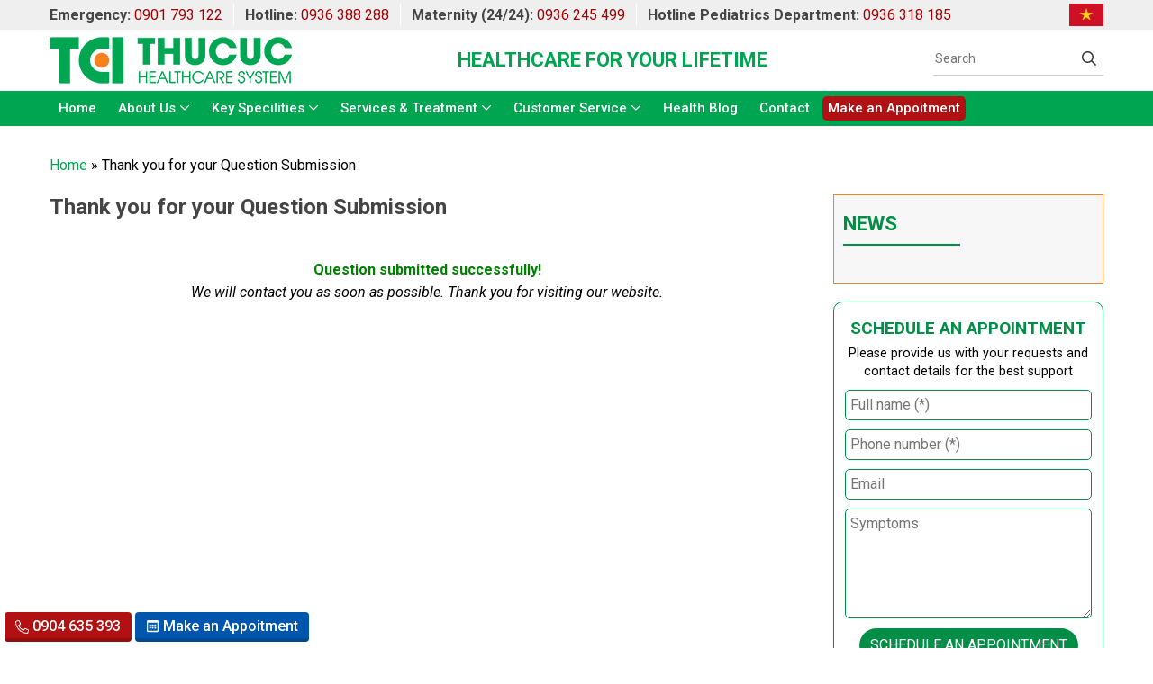

--- FILE ---
content_type: text/html; charset=UTF-8
request_url: https://en.benhvienthucuc.vn/thank-you-for-question-submission/
body_size: 16056
content:
<!DOCTYPE html>
<html lang="vi">
<head><!-- Google Tag Manager -->
<script>(function(w,d,s,l,i){w[l]=w[l]||[];w[l].push({'gtm.start':
new Date().getTime(),event:'gtm.js'});var f=d.getElementsByTagName(s)[0],
j=d.createElement(s),dl=l!='dataLayer'?'&l='+l:'';j.async=true;j.src=
'https://www.googletagmanager.com/gtm.js?id='+i+dl;f.parentNode.insertBefore(j,f);
})(window,document,'script','dataLayer','GTM-PGDKB2T');</script>
<!-- End Google Tag Manager -->

<meta charset="UTF-8">
<meta name="viewport" content="width=device-width, initial-scale=1">
<link rel="profile" href="http://gmpg.org/xfn/11">
<title>Thank you for your Question Submission - TCI Hospital EN</title>
<meta name="description" content="Question submitted successfully We will contact you as soon as possible. Thank you for visiting our website." />
<link rel="preconnect" href="https://fonts.googleapis.com">
<link rel="preconnect" href="https://fonts.gstatic.com" crossorigin>
<link href="https://fonts.googleapis.com/css2?family=Roboto:ital,wght@0,300;0,400;0,500;0,700;1,300;1,400;1,700&display=swap" rel="stylesheet">
<link rel="dns-prefetch" href="//maps.googleapis.com" />
<link rel="dns-prefetch" href="//maps.gstatic.com" />
<link rel="dns-prefetch" href="//fonts.googleapis.com" />
<link rel="dns-prefetch" href="//fonts.gstatic.com" />
<link rel="dns-prefetch" href="//ajax.googleapis.com" />
<link rel="dns-prefetch" href="//apis.google.com" />
<link rel="dns-prefetch" href="//googletagmanager.com" />
<link rel="dns-prefetch" href="//google-analytics.com" />
<link rel="dns-prefetch" href="//www.google-analytics.com" />
<link rel="dns-prefetch" href="//ssl.google-analytics.com" />
<link rel="dns-prefetch" href="//youtube.com" />
<link rel="dns-prefetch" href="//api.pinterest.com" />
<link rel="dns-prefetch" href="//cdnjs.cloudflare.com" />
<link rel="dns-prefetch" href="//pixel.wp.com" />
<link rel="dns-prefetch" href="//connect.facebook.net" />
<link rel="dns-prefetch" href="//s0.wp.com" />
<link rel="dns-prefetch" href="//s.gravatar.com" />
<link rel="dns-prefetch" href="//stats.wp.com" />
<link rel="shortcut icon" href="https://en.benhvienthucuc.vn/wp-content/themes/tci-hospital/assets/images/favicon.ico" title="favicon" />
<meta name='robots' content='index, follow, max-image-preview:large, max-snippet:-1, max-video-preview:-1' />

	<!-- This site is optimized with the Yoast SEO plugin v21.7 - https://yoast.com/wordpress/plugins/seo/ -->
	<link rel="canonical" href="https://en.benhvienthucuc.vn/thank-you-for-question-submission/" />
	<meta property="og:locale" content="vi_VN" />
	<meta property="og:type" content="article" />
	<meta property="og:title" content="Thank you for your Question Submission - TCI Hospital EN" />
	<meta property="og:description" content="Question submitted successfully!We will contact you as soon as possible. Thank you for visiting our website." />
	<meta property="og:url" content="https://en.benhvienthucuc.vn/thank-you-for-question-submission/" />
	<meta property="og:site_name" content="TCI Hospital EN" />
	<meta property="article:modified_time" content="2024-01-06T06:22:14+00:00" />
	<meta name="twitter:card" content="summary_large_image" />
	<meta name="twitter:label1" content="Ước tính thời gian đọc" />
	<meta name="twitter:data1" content="1 phút" />
	<!-- / Yoast SEO plugin. -->


<link rel='stylesheet' id='classic-theme-styles-css' href='https://en.benhvienthucuc.vn/wp-includes/css/classic-themes.min.css' type='text/css' media='all' />
<style id='global-styles-inline-css' type='text/css'>
body{--wp--preset--color--black: #000000;--wp--preset--color--cyan-bluish-gray: #abb8c3;--wp--preset--color--white: #ffffff;--wp--preset--color--pale-pink: #f78da7;--wp--preset--color--vivid-red: #cf2e2e;--wp--preset--color--luminous-vivid-orange: #ff6900;--wp--preset--color--luminous-vivid-amber: #fcb900;--wp--preset--color--light-green-cyan: #7bdcb5;--wp--preset--color--vivid-green-cyan: #00d084;--wp--preset--color--pale-cyan-blue: #8ed1fc;--wp--preset--color--vivid-cyan-blue: #0693e3;--wp--preset--color--vivid-purple: #9b51e0;--wp--preset--gradient--vivid-cyan-blue-to-vivid-purple: linear-gradient(135deg,rgba(6,147,227,1) 0%,rgb(155,81,224) 100%);--wp--preset--gradient--light-green-cyan-to-vivid-green-cyan: linear-gradient(135deg,rgb(122,220,180) 0%,rgb(0,208,130) 100%);--wp--preset--gradient--luminous-vivid-amber-to-luminous-vivid-orange: linear-gradient(135deg,rgba(252,185,0,1) 0%,rgba(255,105,0,1) 100%);--wp--preset--gradient--luminous-vivid-orange-to-vivid-red: linear-gradient(135deg,rgba(255,105,0,1) 0%,rgb(207,46,46) 100%);--wp--preset--gradient--very-light-gray-to-cyan-bluish-gray: linear-gradient(135deg,rgb(238,238,238) 0%,rgb(169,184,195) 100%);--wp--preset--gradient--cool-to-warm-spectrum: linear-gradient(135deg,rgb(74,234,220) 0%,rgb(151,120,209) 20%,rgb(207,42,186) 40%,rgb(238,44,130) 60%,rgb(251,105,98) 80%,rgb(254,248,76) 100%);--wp--preset--gradient--blush-light-purple: linear-gradient(135deg,rgb(255,206,236) 0%,rgb(152,150,240) 100%);--wp--preset--gradient--blush-bordeaux: linear-gradient(135deg,rgb(254,205,165) 0%,rgb(254,45,45) 50%,rgb(107,0,62) 100%);--wp--preset--gradient--luminous-dusk: linear-gradient(135deg,rgb(255,203,112) 0%,rgb(199,81,192) 50%,rgb(65,88,208) 100%);--wp--preset--gradient--pale-ocean: linear-gradient(135deg,rgb(255,245,203) 0%,rgb(182,227,212) 50%,rgb(51,167,181) 100%);--wp--preset--gradient--electric-grass: linear-gradient(135deg,rgb(202,248,128) 0%,rgb(113,206,126) 100%);--wp--preset--gradient--midnight: linear-gradient(135deg,rgb(2,3,129) 0%,rgb(40,116,252) 100%);--wp--preset--duotone--dark-grayscale: url('#wp-duotone-dark-grayscale');--wp--preset--duotone--grayscale: url('#wp-duotone-grayscale');--wp--preset--duotone--purple-yellow: url('#wp-duotone-purple-yellow');--wp--preset--duotone--blue-red: url('#wp-duotone-blue-red');--wp--preset--duotone--midnight: url('#wp-duotone-midnight');--wp--preset--duotone--magenta-yellow: url('#wp-duotone-magenta-yellow');--wp--preset--duotone--purple-green: url('#wp-duotone-purple-green');--wp--preset--duotone--blue-orange: url('#wp-duotone-blue-orange');--wp--preset--font-size--small: 13px;--wp--preset--font-size--medium: 20px;--wp--preset--font-size--large: 36px;--wp--preset--font-size--x-large: 42px;--wp--preset--spacing--20: 0.44rem;--wp--preset--spacing--30: 0.67rem;--wp--preset--spacing--40: 1rem;--wp--preset--spacing--50: 1.5rem;--wp--preset--spacing--60: 2.25rem;--wp--preset--spacing--70: 3.38rem;--wp--preset--spacing--80: 5.06rem;--wp--preset--shadow--natural: 6px 6px 9px rgba(0, 0, 0, 0.2);--wp--preset--shadow--deep: 12px 12px 50px rgba(0, 0, 0, 0.4);--wp--preset--shadow--sharp: 6px 6px 0px rgba(0, 0, 0, 0.2);--wp--preset--shadow--outlined: 6px 6px 0px -3px rgba(255, 255, 255, 1), 6px 6px rgba(0, 0, 0, 1);--wp--preset--shadow--crisp: 6px 6px 0px rgba(0, 0, 0, 1);}:where(.is-layout-flex){gap: 0.5em;}body .is-layout-flow > .alignleft{float: left;margin-inline-start: 0;margin-inline-end: 2em;}body .is-layout-flow > .alignright{float: right;margin-inline-start: 2em;margin-inline-end: 0;}body .is-layout-flow > .aligncenter{margin-left: auto !important;margin-right: auto !important;}body .is-layout-constrained > .alignleft{float: left;margin-inline-start: 0;margin-inline-end: 2em;}body .is-layout-constrained > .alignright{float: right;margin-inline-start: 2em;margin-inline-end: 0;}body .is-layout-constrained > .aligncenter{margin-left: auto !important;margin-right: auto !important;}body .is-layout-constrained > :where(:not(.alignleft):not(.alignright):not(.alignfull)){max-width: var(--wp--style--global--content-size);margin-left: auto !important;margin-right: auto !important;}body .is-layout-constrained > .alignwide{max-width: var(--wp--style--global--wide-size);}body .is-layout-flex{display: flex;}body .is-layout-flex{flex-wrap: wrap;align-items: center;}body .is-layout-flex > *{margin: 0;}:where(.wp-block-columns.is-layout-flex){gap: 2em;}.has-black-color{color: var(--wp--preset--color--black) !important;}.has-cyan-bluish-gray-color{color: var(--wp--preset--color--cyan-bluish-gray) !important;}.has-white-color{color: var(--wp--preset--color--white) !important;}.has-pale-pink-color{color: var(--wp--preset--color--pale-pink) !important;}.has-vivid-red-color{color: var(--wp--preset--color--vivid-red) !important;}.has-luminous-vivid-orange-color{color: var(--wp--preset--color--luminous-vivid-orange) !important;}.has-luminous-vivid-amber-color{color: var(--wp--preset--color--luminous-vivid-amber) !important;}.has-light-green-cyan-color{color: var(--wp--preset--color--light-green-cyan) !important;}.has-vivid-green-cyan-color{color: var(--wp--preset--color--vivid-green-cyan) !important;}.has-pale-cyan-blue-color{color: var(--wp--preset--color--pale-cyan-blue) !important;}.has-vivid-cyan-blue-color{color: var(--wp--preset--color--vivid-cyan-blue) !important;}.has-vivid-purple-color{color: var(--wp--preset--color--vivid-purple) !important;}.has-black-background-color{background-color: var(--wp--preset--color--black) !important;}.has-cyan-bluish-gray-background-color{background-color: var(--wp--preset--color--cyan-bluish-gray) !important;}.has-white-background-color{background-color: var(--wp--preset--color--white) !important;}.has-pale-pink-background-color{background-color: var(--wp--preset--color--pale-pink) !important;}.has-vivid-red-background-color{background-color: var(--wp--preset--color--vivid-red) !important;}.has-luminous-vivid-orange-background-color{background-color: var(--wp--preset--color--luminous-vivid-orange) !important;}.has-luminous-vivid-amber-background-color{background-color: var(--wp--preset--color--luminous-vivid-amber) !important;}.has-light-green-cyan-background-color{background-color: var(--wp--preset--color--light-green-cyan) !important;}.has-vivid-green-cyan-background-color{background-color: var(--wp--preset--color--vivid-green-cyan) !important;}.has-pale-cyan-blue-background-color{background-color: var(--wp--preset--color--pale-cyan-blue) !important;}.has-vivid-cyan-blue-background-color{background-color: var(--wp--preset--color--vivid-cyan-blue) !important;}.has-vivid-purple-background-color{background-color: var(--wp--preset--color--vivid-purple) !important;}.has-black-border-color{border-color: var(--wp--preset--color--black) !important;}.has-cyan-bluish-gray-border-color{border-color: var(--wp--preset--color--cyan-bluish-gray) !important;}.has-white-border-color{border-color: var(--wp--preset--color--white) !important;}.has-pale-pink-border-color{border-color: var(--wp--preset--color--pale-pink) !important;}.has-vivid-red-border-color{border-color: var(--wp--preset--color--vivid-red) !important;}.has-luminous-vivid-orange-border-color{border-color: var(--wp--preset--color--luminous-vivid-orange) !important;}.has-luminous-vivid-amber-border-color{border-color: var(--wp--preset--color--luminous-vivid-amber) !important;}.has-light-green-cyan-border-color{border-color: var(--wp--preset--color--light-green-cyan) !important;}.has-vivid-green-cyan-border-color{border-color: var(--wp--preset--color--vivid-green-cyan) !important;}.has-pale-cyan-blue-border-color{border-color: var(--wp--preset--color--pale-cyan-blue) !important;}.has-vivid-cyan-blue-border-color{border-color: var(--wp--preset--color--vivid-cyan-blue) !important;}.has-vivid-purple-border-color{border-color: var(--wp--preset--color--vivid-purple) !important;}.has-vivid-cyan-blue-to-vivid-purple-gradient-background{background: var(--wp--preset--gradient--vivid-cyan-blue-to-vivid-purple) !important;}.has-light-green-cyan-to-vivid-green-cyan-gradient-background{background: var(--wp--preset--gradient--light-green-cyan-to-vivid-green-cyan) !important;}.has-luminous-vivid-amber-to-luminous-vivid-orange-gradient-background{background: var(--wp--preset--gradient--luminous-vivid-amber-to-luminous-vivid-orange) !important;}.has-luminous-vivid-orange-to-vivid-red-gradient-background{background: var(--wp--preset--gradient--luminous-vivid-orange-to-vivid-red) !important;}.has-very-light-gray-to-cyan-bluish-gray-gradient-background{background: var(--wp--preset--gradient--very-light-gray-to-cyan-bluish-gray) !important;}.has-cool-to-warm-spectrum-gradient-background{background: var(--wp--preset--gradient--cool-to-warm-spectrum) !important;}.has-blush-light-purple-gradient-background{background: var(--wp--preset--gradient--blush-light-purple) !important;}.has-blush-bordeaux-gradient-background{background: var(--wp--preset--gradient--blush-bordeaux) !important;}.has-luminous-dusk-gradient-background{background: var(--wp--preset--gradient--luminous-dusk) !important;}.has-pale-ocean-gradient-background{background: var(--wp--preset--gradient--pale-ocean) !important;}.has-electric-grass-gradient-background{background: var(--wp--preset--gradient--electric-grass) !important;}.has-midnight-gradient-background{background: var(--wp--preset--gradient--midnight) !important;}.has-small-font-size{font-size: var(--wp--preset--font-size--small) !important;}.has-medium-font-size{font-size: var(--wp--preset--font-size--medium) !important;}.has-large-font-size{font-size: var(--wp--preset--font-size--large) !important;}.has-x-large-font-size{font-size: var(--wp--preset--font-size--x-large) !important;}
.wp-block-navigation a:where(:not(.wp-element-button)){color: inherit;}
:where(.wp-block-columns.is-layout-flex){gap: 2em;}
.wp-block-pullquote{font-size: 1.5em;line-height: 1.6;}
</style>
<link rel='stylesheet' id='mobile-menu-style-css' href='https://en.benhvienthucuc.vn/wp-content/themes/tci-hospital/assets/css/wprmenu.css' type='text/css' media='all' />
<link rel='stylesheet' id='owl-carousel-css' href='https://en.benhvienthucuc.vn/wp-content/themes/tci-hospital/assets/css/owl.carousel.min.css' type='text/css' media='all' />
<link rel='stylesheet' id='main--style-css' href='https://en.benhvienthucuc.vn/wp-content/themes/tci-hospital/assets/css/main.css' type='text/css' media='all' />
<link rel='stylesheet' id='main-category-single-css' href='https://en.benhvienthucuc.vn/wp-content/themes/tci-hospital/assets/css/main-category-single.css' type='text/css' media='all' />
<link rel='stylesheet' id='thumbs_rating_styles-css' href='https://en.benhvienthucuc.vn/wp-content/themes/tci-hospital/assets/css/vote.css' type='text/css' media='all' />
<script type='text/javascript' src='https://en.benhvienthucuc.vn/wp-content/themes/tci-hospital/assets/js/jquery.min.js' id='jquery-js'></script>
<script type='text/javascript' id='simple-likes-public-js-js-extra'>
/* <![CDATA[ */
var simpleLikes = {"ajaxurl":"https:\/\/en.benhvienthucuc.vn\/wp-admin\/admin-ajax.php","like":"Like","unlike":"Unlike"};
/* ]]> */
</script>
<script type='text/javascript' src='https://en.benhvienthucuc.vn/wp-content/themes/tci-hospital/assets/js/simple-likes-public.js' id='simple-likes-public-js-js'></script>
<script type='text/javascript' id='thumbs_rating_scripts-js-extra'>
/* <![CDATA[ */
var thumbs_rating_ajax = {"ajax_url":"https:\/\/en.benhvienthucuc.vn\/wp-admin\/admin-ajax.php","nonce":"e9e6d269d3"};
/* ]]> */
</script>
<script type='text/javascript' src='https://en.benhvienthucuc.vn/wp-content/themes/tci-hospital/assets/js/general.js' id='thumbs_rating_scripts-js'></script>
</head>
<body class="page-template-default page page-id-190474"><noscript><iframe src="https://www.googletagmanager.com/ns.html?id=GTM-PGDKB2T" height="0" width="0" style="display:none;visibility:hidden"></iframe></noscript><svg xmlns="http://www.w3.org/2000/svg" viewBox="0 0 0 0" width="0" height="0" focusable="false" role="none" style="visibility: hidden; position: absolute; left: -9999px; overflow: hidden;" ><defs><filter id="wp-duotone-dark-grayscale"><feColorMatrix color-interpolation-filters="sRGB" type="matrix" values=" .299 .587 .114 0 0 .299 .587 .114 0 0 .299 .587 .114 0 0 .299 .587 .114 0 0 " /><feComponentTransfer color-interpolation-filters="sRGB" ><feFuncR type="table" tableValues="0 0.49803921568627" /><feFuncG type="table" tableValues="0 0.49803921568627" /><feFuncB type="table" tableValues="0 0.49803921568627" /><feFuncA type="table" tableValues="1 1" /></feComponentTransfer><feComposite in2="SourceGraphic" operator="in" /></filter></defs></svg><svg xmlns="http://www.w3.org/2000/svg" viewBox="0 0 0 0" width="0" height="0" focusable="false" role="none" style="visibility: hidden; position: absolute; left: -9999px; overflow: hidden;" ><defs><filter id="wp-duotone-grayscale"><feColorMatrix color-interpolation-filters="sRGB" type="matrix" values=" .299 .587 .114 0 0 .299 .587 .114 0 0 .299 .587 .114 0 0 .299 .587 .114 0 0 " /><feComponentTransfer color-interpolation-filters="sRGB" ><feFuncR type="table" tableValues="0 1" /><feFuncG type="table" tableValues="0 1" /><feFuncB type="table" tableValues="0 1" /><feFuncA type="table" tableValues="1 1" /></feComponentTransfer><feComposite in2="SourceGraphic" operator="in" /></filter></defs></svg><svg xmlns="http://www.w3.org/2000/svg" viewBox="0 0 0 0" width="0" height="0" focusable="false" role="none" style="visibility: hidden; position: absolute; left: -9999px; overflow: hidden;" ><defs><filter id="wp-duotone-purple-yellow"><feColorMatrix color-interpolation-filters="sRGB" type="matrix" values=" .299 .587 .114 0 0 .299 .587 .114 0 0 .299 .587 .114 0 0 .299 .587 .114 0 0 " /><feComponentTransfer color-interpolation-filters="sRGB" ><feFuncR type="table" tableValues="0.54901960784314 0.98823529411765" /><feFuncG type="table" tableValues="0 1" /><feFuncB type="table" tableValues="0.71764705882353 0.25490196078431" /><feFuncA type="table" tableValues="1 1" /></feComponentTransfer><feComposite in2="SourceGraphic" operator="in" /></filter></defs></svg><svg xmlns="http://www.w3.org/2000/svg" viewBox="0 0 0 0" width="0" height="0" focusable="false" role="none" style="visibility: hidden; position: absolute; left: -9999px; overflow: hidden;" ><defs><filter id="wp-duotone-blue-red"><feColorMatrix color-interpolation-filters="sRGB" type="matrix" values=" .299 .587 .114 0 0 .299 .587 .114 0 0 .299 .587 .114 0 0 .299 .587 .114 0 0 " /><feComponentTransfer color-interpolation-filters="sRGB" ><feFuncR type="table" tableValues="0 1" /><feFuncG type="table" tableValues="0 0.27843137254902" /><feFuncB type="table" tableValues="0.5921568627451 0.27843137254902" /><feFuncA type="table" tableValues="1 1" /></feComponentTransfer><feComposite in2="SourceGraphic" operator="in" /></filter></defs></svg><svg xmlns="http://www.w3.org/2000/svg" viewBox="0 0 0 0" width="0" height="0" focusable="false" role="none" style="visibility: hidden; position: absolute; left: -9999px; overflow: hidden;" ><defs><filter id="wp-duotone-midnight"><feColorMatrix color-interpolation-filters="sRGB" type="matrix" values=" .299 .587 .114 0 0 .299 .587 .114 0 0 .299 .587 .114 0 0 .299 .587 .114 0 0 " /><feComponentTransfer color-interpolation-filters="sRGB" ><feFuncR type="table" tableValues="0 0" /><feFuncG type="table" tableValues="0 0.64705882352941" /><feFuncB type="table" tableValues="0 1" /><feFuncA type="table" tableValues="1 1" /></feComponentTransfer><feComposite in2="SourceGraphic" operator="in" /></filter></defs></svg><svg xmlns="http://www.w3.org/2000/svg" viewBox="0 0 0 0" width="0" height="0" focusable="false" role="none" style="visibility: hidden; position: absolute; left: -9999px; overflow: hidden;" ><defs><filter id="wp-duotone-magenta-yellow"><feColorMatrix color-interpolation-filters="sRGB" type="matrix" values=" .299 .587 .114 0 0 .299 .587 .114 0 0 .299 .587 .114 0 0 .299 .587 .114 0 0 " /><feComponentTransfer color-interpolation-filters="sRGB" ><feFuncR type="table" tableValues="0.78039215686275 1" /><feFuncG type="table" tableValues="0 0.94901960784314" /><feFuncB type="table" tableValues="0.35294117647059 0.47058823529412" /><feFuncA type="table" tableValues="1 1" /></feComponentTransfer><feComposite in2="SourceGraphic" operator="in" /></filter></defs></svg><svg xmlns="http://www.w3.org/2000/svg" viewBox="0 0 0 0" width="0" height="0" focusable="false" role="none" style="visibility: hidden; position: absolute; left: -9999px; overflow: hidden;" ><defs><filter id="wp-duotone-purple-green"><feColorMatrix color-interpolation-filters="sRGB" type="matrix" values=" .299 .587 .114 0 0 .299 .587 .114 0 0 .299 .587 .114 0 0 .299 .587 .114 0 0 " /><feComponentTransfer color-interpolation-filters="sRGB" ><feFuncR type="table" tableValues="0.65098039215686 0.40392156862745" /><feFuncG type="table" tableValues="0 1" /><feFuncB type="table" tableValues="0.44705882352941 0.4" /><feFuncA type="table" tableValues="1 1" /></feComponentTransfer><feComposite in2="SourceGraphic" operator="in" /></filter></defs></svg><svg xmlns="http://www.w3.org/2000/svg" viewBox="0 0 0 0" width="0" height="0" focusable="false" role="none" style="visibility: hidden; position: absolute; left: -9999px; overflow: hidden;" ><defs><filter id="wp-duotone-blue-orange"><feColorMatrix color-interpolation-filters="sRGB" type="matrix" values=" .299 .587 .114 0 0 .299 .587 .114 0 0 .299 .587 .114 0 0 .299 .587 .114 0 0 " /><feComponentTransfer color-interpolation-filters="sRGB" ><feFuncR type="table" tableValues="0.098039215686275 1" /><feFuncG type="table" tableValues="0 0.66274509803922" /><feFuncB type="table" tableValues="0.84705882352941 0.41960784313725" /><feFuncA type="table" tableValues="1 1" /></feComponentTransfer><feComposite in2="SourceGraphic" operator="in" /></filter></defs></svg>
<div class="wprm-wrapper d_mb">
    <div class="wprm-overlay"></div>
    <div id="wprmenu_bar" class="wprmenu_bar bodyslide left widget-menu-left wpr-logo-left">
        <div class="hamburger hamburger--slider"><span class="hamburger-box"><span class="hamburger-inner"></span></span></div>
        <div class="wprm_logo"><a href="/"><img width="302" height="62" src="https://en.benhvienthucuc.vn/wp-content/themes/tci-hospital/assets/images/logo.png" alt="TCI Hospital EN"></a></div>
        <div class="wprm_search">
            <div class="nnmb">
                <a href="https://benhvienthucuc.vn/">
                    <img width="38" height="20" src="https://en.benhvienthucuc.vn/wp-content/themes/tci-hospital/assets/images/vn.jpg" alt="vn">
                </a>
            </div>
            <i id="wprm_search_icon" class="svg__fa"><img width="16" height="16" src="https://en.benhvienthucuc.vn/wp-content/themes/tci-hospital/assets/svg/svg_fff_svg__fa-search.svg" alt="svg__fa-"></i>
            <div class="wprm_search_form">
                <form action="/">
                    <input type="text" placeholder="Tìm kiếm..." name="s" value="">
                    <button type="submit" value="search"><i class="svg__fa"><img width="16" height="16" src="https://en.benhvienthucuc.vn/wp-content/themes/tci-hospital/assets/svg/svg_fff_svg__fa-search.svg" alt="svg__fa-"></i></button>
                </form>
            </div>
        </div>
    </div>
    <div id="mg-wprm-wrap" class="cbp-spmenu cbp-spmenu-vertical cbp-spmenu-left default"><ul id="wprmenu_menu_ul" class="menu"><li id="menu-item-222367" class="menu-item menu-item-home"><a href="https://en.benhvienthucuc.vn/">Home</a></li>
<li id="menu-item-222369" class="menu-item menu-item-has-children"><a href="https://en.benhvienthucuc.vn/about-us/">About Us</a>
<ul class="sub-menu">
	<li id="menu-item-223188" class="menu-item"><a href="https://en.benhvienthucuc.vn/introduction-of-thu-cuc-medical-system-tci/">Introduction</a></li>
	<li id="menu-item-226550" class="menu-item"><a href="https://en.benhvienthucuc.vn/mission-and-vision/">Mission and Vision</a></li>
	<li id="menu-item-223171" class="menu-item"><a href="https://en.benhvienthucuc.vn/about-us/locations/">Locations</a></li>
	<li id="menu-item-224615" class="menu-item"><a href="https://en.benhvienthucuc.vn/doctor/">Doctors</a></li>
	<li id="menu-item-151299" class="menu-item"><a href="https://en.benhvienthucuc.vn/about-us/hospital-activities/">Activities</a></li>
	<li id="menu-item-151161" class="menu-item"><a href="https://en.benhvienthucuc.vn/photo-library/">Photo Library</a></li>
	<li id="menu-item-223141" class="menu-item"><a href="https://en.benhvienthucuc.vn/video/">Video Library</a></li>
</ul>
</li>
<li id="menu-item-224680" class="nav_custom_css menu-item menu-item-has-children"><a href="https://en.benhvienthucuc.vn/key-specilities/">Key Specilities</a>
<ul class="sub-menu">
	<li id="menu-item-224681" class="menu-item"><a href="https://en.benhvienthucuc.vn/cardiology-thu-cuc-medical-system/">Cardiology</a></li>
	<li id="menu-item-224682" class="menu-item"><a href="https://en.benhvienthucuc.vn/rheumatology/">Rheumatology</a></li>
	<li id="menu-item-224683" class="menu-item"><a href="https://en.benhvienthucuc.vn/endocrinology/">Endocrinology</a></li>
	<li id="menu-item-224684" class="menu-item"><a href="https://en.benhvienthucuc.vn/dermatology/">Dermatology</a></li>
	<li id="menu-item-224685" class="menu-item"><a href="https://en.benhvienthucuc.vn/ophthalmology/">Ophthalmology</a></li>
	<li id="menu-item-224686" class="menu-item"><a href="https://en.benhvienthucuc.vn/pediatrics-department/">Pediatrics Department</a></li>
	<li id="menu-item-224687" class="menu-item"><a href="https://en.benhvienthucuc.vn/laboratory/">Laboratory</a></li>
	<li id="menu-item-224688" class="menu-item"><a href="https://en.benhvienthucuc.vn/respiratory-department/">Respiratory Department</a></li>
	<li id="menu-item-224689" class="menu-item"><a href="https://en.benhvienthucuc.vn/hepatology/">Hepatology</a></li>
	<li id="menu-item-224690" class="menu-item"><a href="https://en.benhvienthucuc.vn/neurology/">Neurology</a></li>
	<li id="menu-item-224691" class="menu-item"><a href="https://en.benhvienthucuc.vn/otorhinolaryngology-ent/">Otorhinolaryngology (ENT)</a></li>
	<li id="menu-item-224692" class="menu-item"><a href="https://en.benhvienthucuc.vn/obstetrics-and-gynecology/">Obstetrics and Gynecology</a></li>
	<li id="menu-item-224693" class="menu-item"><a href="https://en.benhvienthucuc.vn/department-of-odonto-stomatology/">Department of Odonto-Stomatology</a></li>
	<li id="menu-item-224694" class="menu-item"><a href="https://en.benhvienthucuc.vn/department-of-pharmacy/">Department of Pharmacy</a></li>
	<li id="menu-item-224695" class="menu-item"><a href="https://en.benhvienthucuc.vn/gastroenterology/">Gastroenterology</a></li>
	<li id="menu-item-224696" class="menu-item"><a href="https://en.benhvienthucuc.vn/department-of-general-surgery/">Department of General Surgery</a></li>
	<li id="menu-item-224697" class="menu-item"><a href="https://en.benhvienthucuc.vn/the-nutrition-department/">Department of Nutrition</a></li>
	<li id="menu-item-224698" class="menu-item"><a href="https://en.benhvienthucuc.vn/the-department-of-infection-control-at-thu-cuc-health-system/">The Department of Infection Control</a></li>
	<li id="menu-item-224699" class="menu-item"><a href="https://en.benhvienthucuc.vn/the-department-of-urology-and-andrology/">The Department of Urology and Andrology</a></li>
	<li id="menu-item-224700" class="menu-item"><a href="https://en.benhvienthucuc.vn/the-department-of-anus-rectum/">The Department of Anus – Rectum</a></li>
	<li id="menu-item-224701" class="menu-item"><a href="https://en.benhvienthucuc.vn/singapore-department-of-oncology/">Singapore Department of Oncology</a></li>
	<li id="menu-item-224702" class="menu-item"><a href="https://en.benhvienthucuc.vn/functional-exploration-endoscopy/">Functional Exploration – Endoscopy</a></li>
	<li id="menu-item-224703" class="menu-item"><a href="https://en.benhvienthucuc.vn/anesthesiology-and-resuscitation/">Anesthesiology and Resuscitation</a></li>
	<li id="menu-item-224704" class="menu-item"><a href="https://en.benhvienthucuc.vn/imaging-diagnosis/">Imaging diagnosis Deparment</a></li>
</ul>
</li>
<li id="menu-item-164343" class="menu-item menu-item-has-children"><a href="https://en.benhvienthucuc.vn/services-treatment/">Services &amp; Treatment</a>
<ul class="sub-menu">
	<li id="menu-item-224601" class="menu-item"><a href="https://en.benhvienthucuc.vn/corporate-health-check/">Corporate Health Check</a></li>
	<li id="menu-item-151259" class="menu-item"><a href="https://en.benhvienthucuc.vn/maternity-package/">Maternity package</a></li>
	<li id="menu-item-224573" class="menu-item"><a href="https://en.benhvienthucuc.vn/vip-maternity-package/">VIP maternity package</a></li>
	<li id="menu-item-224572" class="menu-item"><a href="https://en.benhvienthucuc.vn/painless-gastrointestinal-endoscopy/">Painless Gastrointestinal Endoscopy</a></li>
	<li id="menu-item-224571" class="menu-item"><a href="https://en.benhvienthucuc.vn/high-tech-lithotripsy/">High-tech Lithotripsy</a></li>
	<li id="menu-item-224570" class="menu-item"><a href="https://en.benhvienthucuc.vn/painless-hemorrhoid-surgery/">Painless hemorrhoid surgery</a></li>
	<li id="menu-item-224569" class="menu-item"><a href="https://en.benhvienthucuc.vn/cardiovascular-examination/">Cardiovascular examination</a></li>
	<li id="menu-item-224568" class="menu-item"><a href="https://en.benhvienthucuc.vn/neurological-examination/">Neurological examination</a></li>
	<li id="menu-item-224614" class="menu-item"><a href="https://en.benhvienthucuc.vn/examination-and-treatment-of-liver-disease/">Examination and treatment of liver disease</a></li>
	<li id="menu-item-224610" class="menu-item"><a href="https://en.benhvienthucuc.vn/thu-cuc-tci-vaccination-room-a-strong-shield-comprehensive-health-protection/">Vaccination service</a></li>
</ul>
</li>
<li id="menu-item-224611" class="menu-item menu-item-has-children"><a href="https://en.benhvienthucuc.vn/customer-service/">Customer Service</a>
<ul class="sub-menu">
	<li id="menu-item-224454" class="menu-item"><a href="https://en.benhvienthucuc.vn/customer-service/hunting-for-super-deals/">Super deals</a></li>
	<li id="menu-item-226683" class="menu-item"><a href="https://en.benhvienthucuc.vn/customer-service/insurance-billing/">Insurance &amp; Billing</a></li>
	<li id="menu-item-151287" class="menu-item"><a href="https://en.benhvienthucuc.vn/restaurant/">Restaurant</a></li>
	<li id="menu-item-151296" class="menu-item"><a href="https://en.benhvienthucuc.vn/examination-and-treatment-guidance/">Examination and treatment guidance</a></li>
</ul>
</li>
<li id="menu-item-224613" class="menu-item"><a href="https://en.benhvienthucuc.vn/health-blog/">Health Blog</a></li>
<li id="menu-item-151332" class="menu-item"><a href="https://en.benhvienthucuc.vn/contact/">Contact</a></li>
<li id="menu-item-188098" class="menu-item--dat-lich menu-item"><a href="https://en.benhvienthucuc.vn/make-an-appoitment/">Make an Appoitment</a></li>
</ul></div></div>
<header id="header" class="header">
<!-- -------------------- .head1 ------------------ -->
<section class="container12 head1 d_pc">
    <div class="wrap">
        <div class="d_flex">
            <div class="head1__col1 d_pc">
                <span class="span_1"><i></i><b>Emergency:</b> <small>0901 793 122</small></span>
                <span class="spacer"></span>
                <span class="span_1"><i></i><b>Hotline:</b> <small>0936 388 288</small></span>
                <span class="spacer"></span>
                <span class="span_1"><b><i></i>Maternity (24/24):</b> <small>0936 245 499</small></span>
                <span class="spacer"></span>
                <span class="span_1"><b><i></i>Hotline Pediatrics Department:</b> <small>0936 318 185</small></span>
            </div>
            <div class="head1__col1 d_mb">
                <span class="span_1"><i></i><b>Emergency:</b> <a href="tel:0901 793 122">0901 793 122</a></span>
                <span class="spacer"></span>
                <span class="span_1"><i></i><b>Hotline:</b> <a href="tel:0936388288">0936 388 288</a></span>
                <span class="spacer"></span>
                <span class="span_1"><b><i></i>Maternity (24/24):</b> <a href="tel:0936245499">0936 245 499</a></span>
                <span class="spacer"></span>
                <span class="span_1"><b><i></i>Hotline Pediatrics Department:</b> <a href="tel:0936318185">0936 318 185</a></span>
            </div>
            <div class="head1__col2">
                <a href="https://benhvienthucuc.vn/">
                    <img width="38" height="20" src="https://en.benhvienthucuc.vn/wp-content/themes/tci-hospital/assets/images/vn.jpg" alt="vn">
                </a>
                <!-- <select name="language" onchange="location = this.value;" aria-label="Language">
                    <option value="" aria-label="English">English</option>
                    <option value="https://benhvienthucuc.vn/" aria-label="Tiếng Việt">Tiếng Việt</option>
                </select> -->
            </div>
        </div>
    </div>
</section>
<!-- -------------------- .head2 ------------------ -->
<section class="container12 head2 d_pc">
    <div class="wrap">
        <div class="d_flex">
            <div class="head2__col1">
                                    <p class="head2__col1__h1"><a href="/"><img width="300" height="62" src="https://en.benhvienthucuc.vn/wp-content/themes/tci-hospital/assets/images/logo.png" alt="THU CUC MEDICAL SYSTEM - TCI Hospital"></a></p>
                            </div>
            <div class="head2__col2">Healthcare for your lifetime</div>
            <div class="head2__col3">
                <form action="/" method="get" class="d_flex">
                    <input type="text" name="s" placeholder="Search" autocomplete="off" aria-label="Search">
                    <button type="submit" value="Search"><i class="svg__fa"><img width="16" height="16" src="https://en.benhvienthucuc.vn/wp-content/themes/tci-hospital/assets/svg/svg__fa-search.svg" alt="svg__fa-"></i></button>
                </form>
            </div>
        </div>
    </div>
</section>
<!-- -------------------- .head3 ------------------ -->
<section class="container12 head3 d_pc">
    <div class="wrap">
        <div class="" role="navigation">
            <div class="main-menu-top"><ul id="menu-main-menu" class="menu"><li class="menu-item menu-item-home"><a href="https://en.benhvienthucuc.vn/">Home</a></li>
<li class="menu-item menu-item-has-children"><a href="https://en.benhvienthucuc.vn/about-us/">About Us</a>
<ul class="sub-menu">
	<li class="menu-item"><a href="https://en.benhvienthucuc.vn/introduction-of-thu-cuc-medical-system-tci/">Introduction</a></li>
	<li class="menu-item"><a href="https://en.benhvienthucuc.vn/mission-and-vision/">Mission and Vision</a></li>
	<li class="menu-item"><a href="https://en.benhvienthucuc.vn/about-us/locations/">Locations</a></li>
	<li class="menu-item"><a href="https://en.benhvienthucuc.vn/doctor/">Doctors</a></li>
	<li class="menu-item"><a href="https://en.benhvienthucuc.vn/about-us/hospital-activities/">Activities</a></li>
	<li class="menu-item"><a href="https://en.benhvienthucuc.vn/photo-library/">Photo Library</a></li>
	<li class="menu-item"><a href="https://en.benhvienthucuc.vn/video/">Video Library</a></li>
</ul>
</li>
<li class="nav_custom_css menu-item menu-item-has-children"><a href="https://en.benhvienthucuc.vn/key-specilities/">Key Specilities</a>
<ul class="sub-menu">
	<li class="menu-item"><a href="https://en.benhvienthucuc.vn/cardiology-thu-cuc-medical-system/">Cardiology</a></li>
	<li class="menu-item"><a href="https://en.benhvienthucuc.vn/rheumatology/">Rheumatology</a></li>
	<li class="menu-item"><a href="https://en.benhvienthucuc.vn/endocrinology/">Endocrinology</a></li>
	<li class="menu-item"><a href="https://en.benhvienthucuc.vn/dermatology/">Dermatology</a></li>
	<li class="menu-item"><a href="https://en.benhvienthucuc.vn/ophthalmology/">Ophthalmology</a></li>
	<li class="menu-item"><a href="https://en.benhvienthucuc.vn/pediatrics-department/">Pediatrics Department</a></li>
	<li class="menu-item"><a href="https://en.benhvienthucuc.vn/laboratory/">Laboratory</a></li>
	<li class="menu-item"><a href="https://en.benhvienthucuc.vn/respiratory-department/">Respiratory Department</a></li>
	<li class="menu-item"><a href="https://en.benhvienthucuc.vn/hepatology/">Hepatology</a></li>
	<li class="menu-item"><a href="https://en.benhvienthucuc.vn/neurology/">Neurology</a></li>
	<li class="menu-item"><a href="https://en.benhvienthucuc.vn/otorhinolaryngology-ent/">Otorhinolaryngology (ENT)</a></li>
	<li class="menu-item"><a href="https://en.benhvienthucuc.vn/obstetrics-and-gynecology/">Obstetrics and Gynecology</a></li>
	<li class="menu-item"><a href="https://en.benhvienthucuc.vn/department-of-odonto-stomatology/">Department of Odonto-Stomatology</a></li>
	<li class="menu-item"><a href="https://en.benhvienthucuc.vn/department-of-pharmacy/">Department of Pharmacy</a></li>
	<li class="menu-item"><a href="https://en.benhvienthucuc.vn/gastroenterology/">Gastroenterology</a></li>
	<li class="menu-item"><a href="https://en.benhvienthucuc.vn/department-of-general-surgery/">Department of General Surgery</a></li>
	<li class="menu-item"><a href="https://en.benhvienthucuc.vn/the-nutrition-department/">Department of Nutrition</a></li>
	<li class="menu-item"><a href="https://en.benhvienthucuc.vn/the-department-of-infection-control-at-thu-cuc-health-system/">The Department of Infection Control</a></li>
	<li class="menu-item"><a href="https://en.benhvienthucuc.vn/the-department-of-urology-and-andrology/">The Department of Urology and Andrology</a></li>
	<li class="menu-item"><a href="https://en.benhvienthucuc.vn/the-department-of-anus-rectum/">The Department of Anus – Rectum</a></li>
	<li class="menu-item"><a href="https://en.benhvienthucuc.vn/singapore-department-of-oncology/">Singapore Department of Oncology</a></li>
	<li class="menu-item"><a href="https://en.benhvienthucuc.vn/functional-exploration-endoscopy/">Functional Exploration – Endoscopy</a></li>
	<li class="menu-item"><a href="https://en.benhvienthucuc.vn/anesthesiology-and-resuscitation/">Anesthesiology and Resuscitation</a></li>
	<li class="menu-item"><a href="https://en.benhvienthucuc.vn/imaging-diagnosis/">Imaging diagnosis Deparment</a></li>
</ul>
</li>
<li class="menu-item menu-item-has-children"><a href="https://en.benhvienthucuc.vn/services-treatment/">Services &amp; Treatment</a>
<ul class="sub-menu">
	<li class="menu-item"><a href="https://en.benhvienthucuc.vn/corporate-health-check/">Corporate Health Check</a></li>
	<li class="menu-item"><a href="https://en.benhvienthucuc.vn/maternity-package/">Maternity package</a></li>
	<li class="menu-item"><a href="https://en.benhvienthucuc.vn/vip-maternity-package/">VIP maternity package</a></li>
	<li class="menu-item"><a href="https://en.benhvienthucuc.vn/painless-gastrointestinal-endoscopy/">Painless Gastrointestinal Endoscopy</a></li>
	<li class="menu-item"><a href="https://en.benhvienthucuc.vn/high-tech-lithotripsy/">High-tech Lithotripsy</a></li>
	<li class="menu-item"><a href="https://en.benhvienthucuc.vn/painless-hemorrhoid-surgery/">Painless hemorrhoid surgery</a></li>
	<li class="menu-item"><a href="https://en.benhvienthucuc.vn/cardiovascular-examination/">Cardiovascular examination</a></li>
	<li class="menu-item"><a href="https://en.benhvienthucuc.vn/neurological-examination/">Neurological examination</a></li>
	<li class="menu-item"><a href="https://en.benhvienthucuc.vn/examination-and-treatment-of-liver-disease/">Examination and treatment of liver disease</a></li>
	<li class="menu-item"><a href="https://en.benhvienthucuc.vn/thu-cuc-tci-vaccination-room-a-strong-shield-comprehensive-health-protection/">Vaccination service</a></li>
</ul>
</li>
<li class="menu-item menu-item-has-children"><a href="https://en.benhvienthucuc.vn/customer-service/">Customer Service</a>
<ul class="sub-menu">
	<li class="menu-item"><a href="https://en.benhvienthucuc.vn/customer-service/hunting-for-super-deals/">Super deals</a></li>
	<li class="menu-item"><a href="https://en.benhvienthucuc.vn/customer-service/insurance-billing/">Insurance &amp; Billing</a></li>
	<li class="menu-item"><a href="https://en.benhvienthucuc.vn/restaurant/">Restaurant</a></li>
	<li class="menu-item"><a href="https://en.benhvienthucuc.vn/examination-and-treatment-guidance/">Examination and treatment guidance</a></li>
</ul>
</li>
<li class="menu-item"><a href="https://en.benhvienthucuc.vn/health-blog/">Health Blog</a></li>
<li class="menu-item"><a href="https://en.benhvienthucuc.vn/contact/">Contact</a></li>
<li class="menu-item--dat-lich menu-item"><a href="https://en.benhvienthucuc.vn/make-an-appoitment/">Make an Appoitment</a></li>
</ul></div>        </div>
    </div>
</section>
</header><link rel="stylesheet" href="https://en.benhvienthucuc.vn/wp-content/themes/tci-hospital/assets/css/main-category-single.css" />
<!-- -------------------- .sec32 ------------------ -->
<section class="container12 sec32">
    <div class="wrap">
        <div class="d_flex">

            <div class="sec32_row0"><p class="entry-breadcrumb yoast_breadcrumb"><span><span><a href="https://en.benhvienthucuc.vn/">Home</a></span> » <span class="breadcrumb_last" aria-current="page">Thank you for your Question Submission</span></span></p></div>            
            <div id="primary" class="sec32_col1">

                
                    <div class="entry-title"><h1 class="entry-title__h1">Thank you for your Question Submission</h1></div>                    
                    
                    <div class="entry-content"><p style="text-align: center;"><span style="color: #008000;"><strong>Question submitted successfully!</strong></span><br /><em>We will contact you as soon as possible. Thank you for visiting our website. </em></p></div>                    <script type="application/ld+json">
{
    "@context": "http://schema.org",
    "@type": "BreadcrumbList",
    "itemListElement": [
        {
            "@type": "ListItem",
            "position": 1,
            "name": "Home",
            "item": "https://en.benhvienthucuc.vn/"
        },
        {
            "@type": "ListItem",
            "position": 2,
            "name": "Thank you for your Question Submission",
            "item": "https://en.benhvienthucuc.vn/thank-you-for-question-submission/"
        }
    ]
}
</script>
<script type="application/ld+json">
{
    "@context": "http://schema.org",
    "@type": "NewsArticle",
    "mainEntityOfPage": {
        "@type": "WebPage",
        "@id": "https://en.benhvienthucuc.vn/thank-you-for-question-submission/"
    },
    "url": "https://en.benhvienthucuc.vn/thank-you-for-question-submission/",
    "headline": "Thank you for your Question Submission",
    "image": {
        "@type": "ImageObject",
        "url": "",
        "height": 1280,
        "width": 628
    },
    "datePublished": "2020-12-22T10:29:41+07:00",
    "dateModified": "2024-01-06T13:22:14+07:00",
    "author": {
        "@type": "Person",
        "url": "https://en.benhvienthucuc.vn/author/admin/",
        "name": "admin"
    },
    "publisher": {
        "@type": "Organization",
        "name": "Thu Cuc International GEneral Hospital",
        "logo": {
            "@type": "ImageObject",
            "url": "https://en.benhvienthucuc.vn/wp-content/themes/tci-hospital/assets/images/logo.png",
            "width": 425,
            "height": 124
        }
    },
    "about": [
        "",
        ""
    ],
    "description": "Question submitted successfullyWe will contact you as soon as possible. Thank you for visiting our website."
}
</script>

                    
                    
                    
                
            </div><!-- #primary -->

            <!-- <link rel="stylesheet" href="https://en.benhvienthucuc.vn/wp-content/themes/tci-hospital/assets/css/sidebar.css" /> -->

<div id="secondary" class="sec32_col2" style="display: none1"><div class="widget_news"><div class="widget__title_news"><span>News</span><hr /></div><div class="widget__container"><ul class="d_flex"></ul></div></div><div class="widget widget_sidebar-- widget_form_dang_ky widget_form d_pc"><div class="widget__title"><span>SCHEDULE AN APPOINTMENT</span></div><div class="widget__container widget_text"><div class="_p">Please provide us with your requests and contact details for the best support</div><form id="myForm" name="myform" action="https://en.benhvienthucuc.vn/wp-admin/admin-post.php" method="POST" onsubmit="return ValidateFrmContact()">
<input type="hidden" name="action" value="save_my_custom_form" />
<input type="text" name="name" placeholder="Full name (*)" aria-label="Họ và tên" />
<input type="text" name="phone" placeholder="Phone number (*)" aria-label="Số điện thoại" />
<input type="text" name="email" placeholder="Email" aria-label="Email" />
<textarea name="note" id="note" rows="5" cols="25" placeholder="Symptoms" aria-label="Symptoms"></textarea>
<input type="hidden" name="url" value="https://en.benhvienthucuc.vn/thank-you-for-question-submission/" placeholder="URL" />
<input type="hidden" name="ip" value="3.137.149.196" placeholder="IP" />
<input type="hidden" name="status" value="3" placeholder="Status" />
<button type="submit" name="submit"><span>SCHEDULE AN APPOINTMENT</span></button>
<input name="form_nonce" type="hidden" value="cf8ff53bb4" />
</form>
<script type="text/javascript">
function ValidateFrmContact(){var name=document.myform.name; var phone=document.myform.phone; var ph=/^[0-9]+$/; if (name.value==""){window.alert("Name is required"); name.focus(); return false;}if (phone.value==""){window.alert("Phone is required"); phone.focus(); return false;}if (!ph.test(phone.value)){window.alert("Phone is required"); phone.focus(); return false;}if(phone.value<=99999999||phone.value>999999999){window.alert("Phone is required");phone.focus();return false;}return true;}
</script></div></div></div><!-- #secondary -->            
        </div>
    </div>
</section>
<script type="application/ld+json">
{
    "@context": "http://schema.org",
    "@type": "MedicalOrganization",
    "url": "https://benhvienthucuc.vn",
    "name": "Bệnh viện đa khoa quốc tế Thu Cúc",
    "brand": "Thu Cuc Hospital",
    "email": "contact@thucuchospital.vn",
    "healthPlanNetworkId": {
        "name": "26/BYT-GPHD",
        "url": "https://soyte.hanoi.gov.vn/documents/3672249/4198168/20200110082027.BV.Thu-Cuc-286ThuyKhue.pdf"
    },
    "serviceType": "Bệnh viện đa khoa",
    "serviceArea": {
        "@type": "AdministrativeArea",
        "name": "Hanoi"
    },
    "logo": "https://en.benhvienthucuc.vn/wp-content/themes/tci-hospital/assets/images/sec12_1.png",
    "description": "Bệnh viện Đa khoa Quốc tế Thu Cúc với đội ngũ y bác sĩ giỏi, trang thiết bị hiện đại mang lại sự an tâm cho người bệnh",
    "telephone": "+841900558892",
    "availableChannel": {
        "@type": "ServiceChannel",
        "name": "Bệnh Viện đa khoa",
        "availableLanguage": {
            "@type": "Language",
            "name": "Việt Nam, English",
            "alternateName": "vi,en"
        }
    },
    "serviceLocation": {
        "@type": "Hospital",
        "name": "Bênh viện đa khoa quốc tế Thu Cúc",
        "image": ["https://benhvienthucuc.vn/wp-content/uploads/2020/01/khong-gian-3.jpg",
            "https://benhvienthucuc.vn/wp-content/uploads/2020/01/93A5910-1.jpg", "https://benhvienthucuc.vn/wp-content/uploads/2020/01/khong-gian-29.jpg", "https://benhvienthucuc.vn/wp-content/uploads/2020/01/khong-gian-14.jpg"
        ],
        "telephone": "+842437280888",
        "HasMap": "https://www.google.com/maps/place/B%E1%BB%87nh+Vi%E1%BB%87n+%C4%90a+Khoa+Qu%E1%BB%91c+T%E1%BA%BF+Thu+C%C3%BAc/@21.0401442,105.802766,15z/data=!4m5!3m4!1s0x3135ab106314aebf:0x850c9776536470f4!8m2!3d21.0451134!4d105.8144465",
        "priceRange": "$$",
        "openingHours": "Mo-Su 00:00-24:00",
        "address": {
            "@type": "PostalAddress",
            "streetAddress": "286 Thụy Khuê, Tây Hồ",
            "addressLocality": "Hà Nội",
            "addressRegion": "Việt Nam"
        },
        "ContactPoint": {
            "telephone": "+841900558892",
            "contactType": "sales",
            "contactOption": "TollFree",
            "areaServed": "VN"
        },
        "department": [{
            "@type": "GeneralClinic",
            "name": "Phòng khám đa khoa Quốc Tế Thu Cúc",
            "HasMap": "https://www.google.com/maps/place/Ph%C3%B2ng+Kh%C3%A1m+%C4%90a+Khoa+Qu%E1%BB%91c+T%E1%BA%BF+Thu+C%C3%BAc/@21.0081896,105.7936698,17z/data=!4m12!1m6!3m5!1s0x3135ad09966c771d:0xb7452a901ca9f4c0!2zUGjDsm5nIEtow6FtIMSQYSBLaG9hIFF14buRYyBU4bq_IFRodSBDw7pj!8m2!3d21.0081896!4d105.7958585!3m4!1s0x3135ad09966c771d:0xb7452a901ca9f4c0!8m2!3d21.0081896!4d105.7958585",
            "telephone": "+842432123222",
            "openingHours": "Mo-Su 07:00-20:00",
            "address": {
                "@type": "PostalAddress",
                "streetAddress": "216 Trần Duy Hưng, Cầu Giấy",
                "addressLocality": "Hà Nội",
                "addressRegion": "Việt Nam"
            },
            "image": ["https://benhvienthucuc.vn/wp-content/uploads/2020/01/93A0257.jpg",
                "https://benhvienthucuc.vn/wp-content/uploads/2020/01/93A6602.jpg",
                "https://benhvienthucuc.vn/wp-content/uploads/2020/01/93A0395.jpg"
            ]
        }]
    },
    "sameAs": ["https://vi.wikipedia.org/wiki/B%E1%BB%87nh_vi%E1%BB%87n#B%E1%BB%87nh_vi%E1%BB%87n_%C4%91a_khoa",
        "https://www.facebook.com/benhvienthucuc.vn",
        "https://www.youtube.com/channel/UCepZ0FGWvrZoY5Z_6W8Jyyg",
        "https://twitter.com/ThuCucHospital"
    ]
}
</script>
<script type="application/ld+json">
{
    "@context": "http://schema.org",
    "@type": "WebSite",
    "name": "Thu Cuc International GEneral Hospital",
    "alternateName": "Healthcare for your lifetime",
    "url": "https://benhvienthucuc.vn",
    "potentialAction": {
        "@type": "SearchAction",
        "target": "https://benhvienthucuc.vn/?s={s}",
        "query-input": "required name=s"
    }
}
</script>
<!-- </div> -->

<footer id="footer" class="footer" role="navigation">
<div id="footer_bvtc">
<!-- -------------------- .foot1 ------------------ -->
<section class="container12 foot1" id="">
    <div class="wrap">
        <div class="d_flex">
            <div class="foot1__col foot1__col--v1">
                <div class="foot1__col__img foot1__col__img--1">
                    <img width="302" height="62" src="https://en.benhvienthucuc.vn/wp-content/themes/tci-hospital/assets/images/logo.png" alt="Bệnh viện Đa khoa Quốc tế Thu Cúc - TCI Hospital">
                </div>
                <div class="h_4"><b>THU CUC MEDICAL SYSTEM</b></div>
                <p>
                    Member of Thu Cuc Medical & Beauty Joint Stock Company <br>
                    Business registration number: 0102624215-001 - Hanoi Department of Planning and Investment, issued on 11/02/2009 <br>
                    License No. <a target="_blank" rel="nofollow, noopener" href="https://soyte.hanoi.gov.vn/documents/3672249/4198168/20200110082027.BV.Thu-Cuc-286ThuyKhue.pdf"><b>26/BYT-GPHD</b></a> operated by the Ministry of Health on February 21, 2017 <br>
                    Email: contact@thucuchospital.vn <br>
                    Hotline: <b>1900 5588 92</b><br>
                    Email: cskh@thucuchospital.vn
                </p>
                <div class="foot1__col__img">
                    <a rel="nofollow, noopener" target="_blank" href="http://online.gov.vn/Home/WebDetails/47384">
                        <img width="160" height="61" src="https://en.benhvienthucuc.vn/wp-content/themes/tci-hospital/assets/images/foot1_1.svg" alt="bo cong thuong">
                    </a>
                    <a href="//www.dmca.com/Protection/Status.aspx?ID=004574ec-5bb1-4692-9f21-cc2be9927ae5" target="_blank" title="DMCA.com Protection Status" class="dmca-badge"><img width="135" height="28" src ="https://images.dmca.com/Badges/_dmca_premi_badge_4.png?ID=004574ec-5bb1-4692-9f21-cc2be9927ae5"  alt="DMCA.com Protection Status" /></a><script src="https://images.dmca.com/Badges/DMCABadgeHelper.min.js"></script>
                </div>
                <hr class="foot1__hr">
                <div class="h_4"><b>SOCIAL NETWORKS</b></div>
                <ul class="foot1__col__social">
                    <li><a target="_blank" rel="nofollow, noopener" href="https://www.facebook.com/tcihospital.vn" title="facebook"><i class="svg_fff_svg__fa-facebook"></i></a></li>
                    <li><a target="_blank" rel="nofollow, noopener" href="https://www.youtube.com/TCIHospital" title="youtube"><i class="svg_fff_svg__fa-youtube"></i></a></li>
                    <li><a target="_blank" rel="nofollow, noopener" href="https://zalo.me/1380264476548661787" title="zalo"><i class="svg_fff_svg__fa-zalo1"></i></a></li>
                </ul>
                <hr class="foot1__hr">
                <ul class="foot1__col__nav">
                    <li><a href="/indemnity/">Indemnity</a></li>
                    <li><a href="/privacy-policy/">Privacy Policy</a></li>
                    <li><a href="/policy-terms/">Policy & Terms</a></li>
                </ul>
                <hr class="foot1__hr">
                <div class="h_4"><b>Download TCI App - Get attractive offers</b></div>
                <ul class="foot1__col__app">
                    <li><a target="_blank" rel="nofollow, noopener" href="https://apps.apple.com/vn/app/h%E1%BB%87-th%E1%BB%91ng-y-t%E1%BA%BF-thu-c%C3%BAc/id1581225590" title="App Store"><img width="150" height="150" src="https://en.benhvienthucuc.vn/wp-content/themes/tci-hospital/assets/images/AppThuCuc-qr-code-Appstore-Logo.jpg" alt="App Store"><br />App Store</a></li>
                    <li><a target="_blank" rel="nofollow, noopener" href="https://play.google.com/store/apps/details?id=com.d.tci_hospital" title="Google Play"><img width="150" height="150" src="https://en.benhvienthucuc.vn/wp-content/themes/tci-hospital/assets/images/AppThuCuc-qr-code-GooglePlay-Logo.jpg" alt="Google Play"><br />Google Play</a></li>
                </ul>
            </div>
            <div class="foot1__col foot1__col--v2">
                <div class="h_4"><b>THU CUC INTERNATIONAL GENERAL HOSPITAL</b></div>
                <ul>
                    <li><a target="_blank" rel="nofollow, noopener" href="https://goo.gl/maps/iHAiYCN4Q2NQTztt9" title="Google map"><i class="svg__fa-map-marker-alt"></i> <span> 286-294 Thuy Khue, Tay Ho Ward, Hanoi City</span></a></li>
                    <li><i class="svg__fa-ambulance"></i> <span>Emergency (24/24): <b>0901 793 122</b></span></li>
                    <li><i class="svg__fa-mang-thai"></i> <span>Maternity (24/24): <b>0936 245 499</b></span></li>
                </ul>
                <p><b>Contact:</b></p>
                <p><b>1900 5588 92</b> or <b>0904635393</b> to schedule an appointment</p>
                <p><b>Hotline for home delivery: 0936347266</b></p>
                <p><b>Opening hours:</b></p>
                <table>
                    <tr>
                        <td>Monday - Sunday:</td>
                        <td>7h00 - 17h00</td>
                    </tr>   
                    <tr>
                        <td>Medical Services:</td>
                        <td>7h00 - 17h00</td>
                    </tr>
                    <tr>
                        <td>Pediatrics:</td>
                        <td>8h00 - 17h00</td>
                    </tr>
                    <tr>
                        <td>Emergency:</td>
                        <td>24/24</td>
                    </tr>
                    <tr>
                        <td>Obstetrics and Gynecology:</td>
                        <td>7h30 - 20h00</td>
                    </tr>
                    <tr>
                        <td>Maternity:</td>
                        <td>24/24</td>
                    </tr>
                    <tr>
                        <td>Otorhinolaryngology (ENT):</td>
                        <td>8h00 - 20h00</td>
                    </tr>
                    <tr>
                        <td>Odonto-Stomatology:</td>
                        <td>8h00 - 17h00</td>
                    </tr>
                    <tr>
                        <td>Eye Examination, Dermatology:</td>
                        <td>8h00 - 17h00</td>
                    </tr>
                    <tr>
                        <td>Pediatric Examination:</td>
                        <td>24/24</td>
                    </tr>
                    <tr>
                        <td>Oncology Examination:</td>
                        <td>Monday to Saturday from 8:00 am to 5:00 pm</td>
                    </tr>
                </table>
            </div>
            <div class="foot1__col foot1__col--v3">
                <div class="h_4"><b>THU CUC INTERNATIONAL GENERAL CLINICS</b></div>
                <p>Managed by Thu Cuc International General Hospital</p>
                <p>Contact: <b>0936 388 288</b> to schedule an appointment</p>
                <p><a href="/thu-cuc-international-clinic-at-216-tran-duy-hung-street-cau-giay-district-hanoi/"><b>Thu Cuc TCI International General Clinic at Tran Duy Hung street</b></a></p>
                <ul>
                    <li>
                        <a target="_blank" rel="nofollow, noopener" href="https://goo.gl/maps/RTqRskaLXtnZv2776" title="Google map">
                            <i class="svg__fa-map-marker-alt"></i> <span>216 Tran Duy Hung, Yen Hoa Ward, Hanoi City</span>
                        </a>
                    </li>
                    <li><i class="svg__fa-ambulance"></i> <span>Emergency (7h-17h): <b>090 456 9766</b></span></li>
                </ul>
                <p><b>Hotline for home delivery: 0936435366</b></p>
                <hr class="foot1__hr">
                <p><a href="/thu-cuc-general-clinic-tci-32-dai-tu/"><b>Thu Cuc TCI General Clinic at Dai Tu street</b></a></p>
                <ul>
                    <li>
                        <a target="_blank" rel="nofollow, noopener" href="https://goo.gl/maps/NBoeMUn2cSpMw4mL9" title="Google map">
                            <i class="svg__fa-map-marker-alt"></i> <span>32 Dai Tu, Dinh Cong Ward, Hanoi City</span>
                        </a>
                    </li>
                    <li><i class="svg__fa-ambulance"></i> <span>Emergency (8h-17h): <b>093 453 7883</b></span></li>
                </ul>
                <p><b>Hotline for home delivery: 0936357080</b></p>
                
            </div>
        </div>
    </div>
    <div class="foot1__copyright"><p>COPYRIGHT ©2020 THU CUC MEDICAL SYSTEM</p></div>
</section>
</div>
</footer>

<div class="foot_cta_col2">
    <ul class="d_flex">
        <li class="_li1 d_pc"><small class="_a foot_cta_call"><i  class="svg__fa-ambulance svg__fa-foot_cta_svg_1"></i> <span>0904 635 393</span></small></li>
        <li class="_li2 d_mb"><a class="_a foot_cta_call" href="tel:0904635393"><i  class="svg__fa-ambulance svg__fa-foot_cta_svg_1"></i> <span>0904 635 393</span></a></li>
                <li class="_li3"><a class="_a foot_cta_register" href="#frm-register" rel="nofollow, noopener"><i  class="svg__fa-ambulance svg__fa-foot_cta_svg_5"></i> <span>Make an Appoitment</span></a></li>
                <!--li><a class="_a" href="https://tokhaiyte.benhvienthucuc.vn/" rel="noopener" target="_blank"><span>Khai báo y tế Online</span></a></li-->
    </ul>
</div>


<script>
		jQuery(document).ready(function() {

			updateCount();
			
			function updateCount () {
				var icon_container =  jQuery( ".thumbs-rating-container" );
				var content_id  = icon_container.data('content-id');
				var itemName = "thumbsrating" + content_id;
				
				// Check if this content has localstorage
			 	if (localStorage.getItem(itemName)){
					// Check if it's Up or Down vote
					if ( localStorage.getItem("thumbsrating" + content_id + "-1") == 'true' ){
						icon_container.find('.likebtn-button.lb-like').addClass('thumbs-rating-voted lb-voted');
					}
					if ( localStorage.getItem("thumbsrating" + content_id + "-2") == 'true' ){
						icon_container.find('.likebtn-button.lb-dislike').addClass('thumbs-rating-voted lb-voted');
					}
				}
			};
		});
	</script>

<script type='text/javascript' id='rocket-browser-checker-js-after'>
"use strict";var _createClass=function(){function defineProperties(target,props){for(var i=0;i<props.length;i++){var descriptor=props[i];descriptor.enumerable=descriptor.enumerable||!1,descriptor.configurable=!0,"value"in descriptor&&(descriptor.writable=!0),Object.defineProperty(target,descriptor.key,descriptor)}}return function(Constructor,protoProps,staticProps){return protoProps&&defineProperties(Constructor.prototype,protoProps),staticProps&&defineProperties(Constructor,staticProps),Constructor}}();function _classCallCheck(instance,Constructor){if(!(instance instanceof Constructor))throw new TypeError("Cannot call a class as a function")}var RocketBrowserCompatibilityChecker=function(){function RocketBrowserCompatibilityChecker(options){_classCallCheck(this,RocketBrowserCompatibilityChecker),this.passiveSupported=!1,this._checkPassiveOption(this),this.options=!!this.passiveSupported&&options}return _createClass(RocketBrowserCompatibilityChecker,[{key:"_checkPassiveOption",value:function(self){try{var options={get passive(){return!(self.passiveSupported=!0)}};window.addEventListener("test",null,options),window.removeEventListener("test",null,options)}catch(err){self.passiveSupported=!1}}},{key:"initRequestIdleCallback",value:function(){!1 in window&&(window.requestIdleCallback=function(cb){var start=Date.now();return setTimeout(function(){cb({didTimeout:!1,timeRemaining:function(){return Math.max(0,50-(Date.now()-start))}})},1)}),!1 in window&&(window.cancelIdleCallback=function(id){return clearTimeout(id)})}},{key:"isDataSaverModeOn",value:function(){return"connection"in navigator&&!0===navigator.connection.saveData}},{key:"supportsLinkPrefetch",value:function(){var elem=document.createElement("link");return elem.relList&&elem.relList.supports&&elem.relList.supports("prefetch")&&window.IntersectionObserver&&"isIntersecting"in IntersectionObserverEntry.prototype}},{key:"isSlowConnection",value:function(){return"connection"in navigator&&"effectiveType"in navigator.connection&&("2g"===navigator.connection.effectiveType||"slow-2g"===navigator.connection.effectiveType)}}]),RocketBrowserCompatibilityChecker}();
</script>
<script type='text/javascript' id='rocket-preload-links-js-extra'>
/* <![CDATA[ */
var RocketPreloadLinksConfig = {"excludeUris":"\/(?:.+\/)?feed(?:\/(?:.+\/?)?)?$|\/(?:.+\/)?embed\/|\/(index.php\/)?(.*)wp-json(\/.*|$)|\/refer\/|\/go\/|\/recommend\/|\/recommends\/","usesTrailingSlash":"1","imageExt":"jpg|jpeg|gif|png|tiff|bmp|webp|avif|pdf|doc|docx|xls|xlsx|php","fileExt":"jpg|jpeg|gif|png|tiff|bmp|webp|avif|pdf|doc|docx|xls|xlsx|php|html|htm","siteUrl":"https:\/\/en.benhvienthucuc.vn","onHoverDelay":"100","rateThrottle":"3"};
/* ]]> */
</script>
<script type='text/javascript' id='rocket-preload-links-js-after'>
(function() {
"use strict";var r="function"==typeof Symbol&&"symbol"==typeof Symbol.iterator?function(e){return typeof e}:function(e){return e&&"function"==typeof Symbol&&e.constructor===Symbol&&e!==Symbol.prototype?"symbol":typeof e},e=function(){function i(e,t){for(var n=0;n<t.length;n++){var i=t[n];i.enumerable=i.enumerable||!1,i.configurable=!0,"value"in i&&(i.writable=!0),Object.defineProperty(e,i.key,i)}}return function(e,t,n){return t&&i(e.prototype,t),n&&i(e,n),e}}();function i(e,t){if(!(e instanceof t))throw new TypeError("Cannot call a class as a function")}var t=function(){function n(e,t){i(this,n),this.browser=e,this.config=t,this.options=this.browser.options,this.prefetched=new Set,this.eventTime=null,this.threshold=1111,this.numOnHover=0}return e(n,[{key:"init",value:function(){!this.browser.supportsLinkPrefetch()||this.browser.isDataSaverModeOn()||this.browser.isSlowConnection()||(this.regex={excludeUris:RegExp(this.config.excludeUris,"i"),images:RegExp(".("+this.config.imageExt+")$","i"),fileExt:RegExp(".("+this.config.fileExt+")$","i")},this._initListeners(this))}},{key:"_initListeners",value:function(e){-1<this.config.onHoverDelay&&document.addEventListener("mouseover",e.listener.bind(e),e.listenerOptions),document.addEventListener("mousedown",e.listener.bind(e),e.listenerOptions),document.addEventListener("touchstart",e.listener.bind(e),e.listenerOptions)}},{key:"listener",value:function(e){var t=e.target.closest("a"),n=this._prepareUrl(t);if(null!==n)switch(e.type){case"mousedown":case"touchstart":this._addPrefetchLink(n);break;case"mouseover":this._earlyPrefetch(t,n,"mouseout")}}},{key:"_earlyPrefetch",value:function(t,e,n){var i=this,r=setTimeout(function(){if(r=null,0===i.numOnHover)setTimeout(function(){return i.numOnHover=0},1e3);else if(i.numOnHover>i.config.rateThrottle)return;i.numOnHover++,i._addPrefetchLink(e)},this.config.onHoverDelay);t.addEventListener(n,function e(){t.removeEventListener(n,e,{passive:!0}),null!==r&&(clearTimeout(r),r=null)},{passive:!0})}},{key:"_addPrefetchLink",value:function(i){return this.prefetched.add(i.href),new Promise(function(e,t){var n=document.createElement("link");n.rel="prefetch",n.href=i.href,n.onload=e,n.onerror=t,document.head.appendChild(n)}).catch(function(){})}},{key:"_prepareUrl",value:function(e){if(null===e||"object"!==(void 0===e?"undefined":r(e))||!1 in e||-1===["http:","https:"].indexOf(e.protocol))return null;var t=e.href.substring(0,this.config.siteUrl.length),n=this._getPathname(e.href,t),i={original:e.href,protocol:e.protocol,origin:t,pathname:n,href:t+n};return this._isLinkOk(i)?i:null}},{key:"_getPathname",value:function(e,t){var n=t?e.substring(this.config.siteUrl.length):e;return n.startsWith("/")||(n="/"+n),this._shouldAddTrailingSlash(n)?n+"/":n}},{key:"_shouldAddTrailingSlash",value:function(e){return this.config.usesTrailingSlash&&!e.endsWith("/")&&!this.regex.fileExt.test(e)}},{key:"_isLinkOk",value:function(e){return null!==e&&"object"===(void 0===e?"undefined":r(e))&&(!this.prefetched.has(e.href)&&e.origin===this.config.siteUrl&&-1===e.href.indexOf("?")&&-1===e.href.indexOf("#")&&!this.regex.excludeUris.test(e.href)&&!this.regex.images.test(e.href))}}],[{key:"run",value:function(){"undefined"!=typeof RocketPreloadLinksConfig&&new n(new RocketBrowserCompatibilityChecker({capture:!0,passive:!0}),RocketPreloadLinksConfig).init()}}]),n}();t.run();
}());
</script>
<script type='text/javascript' src='https://en.benhvienthucuc.vn/wp-content/themes/tci-hospital/assets/js/owl.carousel.min.js' id='owl-carousel-js'></script>
<script type='text/javascript' src='https://en.benhvienthucuc.vn/wp-content/themes/tci-hospital/assets/js/main.js' id='main-script-js'></script>
<script type='text/javascript' src='https://en.benhvienthucuc.vn/wp-content/themes/tci-hospital/assets/js/main-category-single.js' id='main-category-single-js'></script>
<script type='text/javascript' src='https://en.benhvienthucuc.vn/wp-content/themes/tci-hospital/assets/js/wprmenu.js' id='mobile-menu-script-js'></script>

<!-- </div> -->
</body>
</html>

<!-- This website is like a Rocket, isn't it? Performance optimized by WP Rocket. Learn more: https://wp-rocket.me -->

--- FILE ---
content_type: application/javascript
request_url: https://en.benhvienthucuc.vn/wp-content/themes/tci-hospital/assets/js/general.js
body_size: 657
content:
function thumbs_rating_vote(obj, ID, type)
{
	// For the LocalStorage 
	
	var itemName = "thumbsrating" + ID;
	
	var container = '#thumbs-rating-' + ID;
	
	// Check if the LocalStorage value exist. If do nothing.
	 localStorage.setItem(itemName, true);
	 
	var currentSelection = jQuery(obj);
	var selection;
	var alternate;
	
	if(type == 1){
		var oldTypeItemName = "thumbsrating" + ID + "-2";
		var newTypeItemName = "thumbsrating" + ID + "-1";
	} else if (type == 2){
		var oldTypeItemName = "thumbsrating" + ID + "-1";
		var  newTypeItemName = "thumbsrating" + ID + "-2";
	}
	
	if(currentSelection.parent().hasClass("lb-voted")){
		selection = 0;
		localStorage.removeItem(oldTypeItemName, false);
		localStorage.setItem(newTypeItemName, false);
	} else{
		selection = 1;
		localStorage.removeItem(oldTypeItemName, false);
		localStorage.setItem(newTypeItemName, true);
	}
	
	
	if(currentSelection.parent().hasClass("thumbs-rating-up")){
		if(currentSelection.parent().parent().find('.thumbs-rating-down.lb-voted').length > 0){
			alternate = 1;
		}
		
	} else if(currentSelection.parent().hasClass("thumbs-rating-down")){
		if(currentSelection.parent().parent().find('.thumbs-rating-up.lb-voted').length > 0){
			alternate = 1;
		}
	}
	
	var data = {
			action: 'thumbs_rating_add_vote',
			postid: ID,
			type: type,
			selection: selection,
			alternate : alternate,
			nonce: thumbs_rating_ajax.nonce
		};
	
	jQuery.post(thumbs_rating_ajax.ajax_url, data, function(response) {	
		
		var object = jQuery(container);
		
		jQuery(container).html('');
		
		jQuery(container).append(response);
		
		// Remove the class and ID so we don't have 2 DIVs with the same ID
		
		jQuery(object).removeClass('thumbs-rating-container');
		jQuery(object).attr('id', '');
		
		// Add the class to the clicked element
		
		var new_container = '#thumbs-rating-' + ID;
		
		// Check the type
		
		if( type == 1){ 
			thumbs_rating_class = ".thumbs-rating-up"; 
		}
		else{ 
			thumbs_rating_class = ".thumbs-rating-down";  
		}
		
		if (selection == 1){
			jQuery(new_container + ' ' +  thumbs_rating_class ).addClass('thumbs-rating-voted lb-voted');
		} 

	});
}


